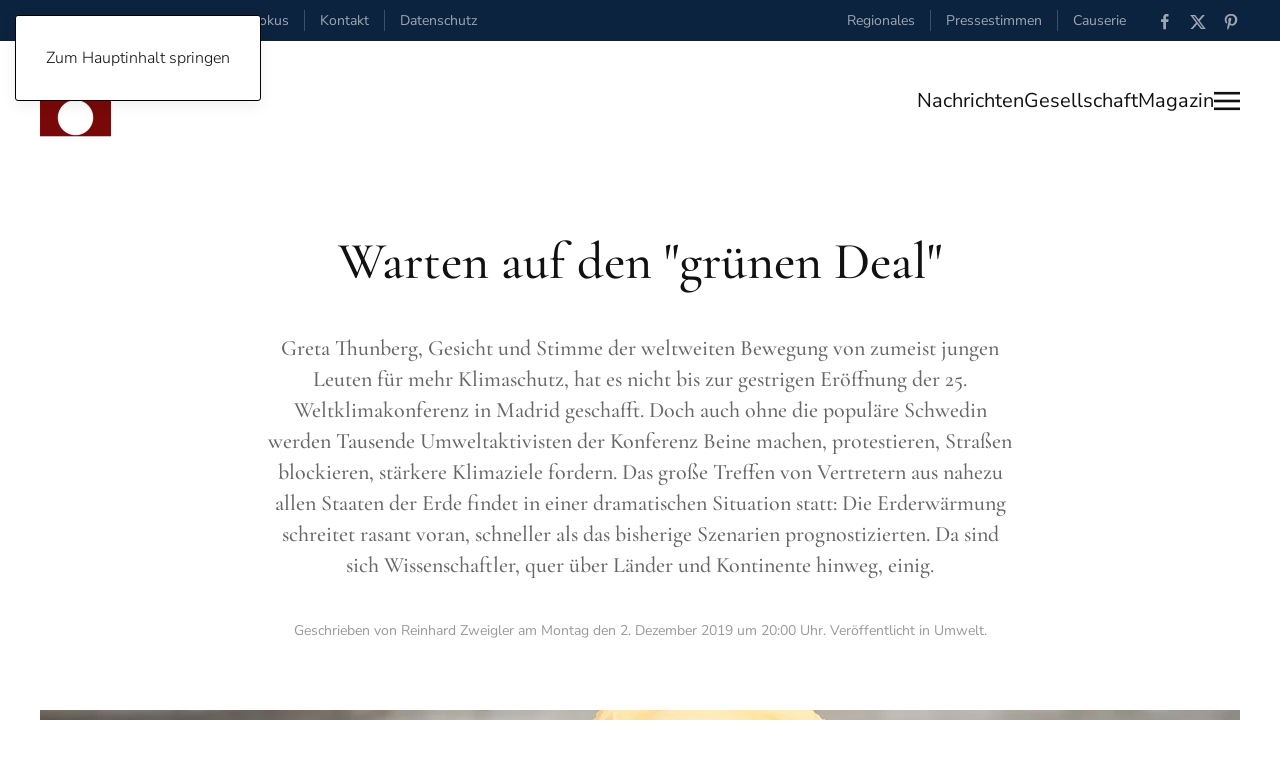

--- FILE ---
content_type: text/html; charset=utf-8
request_url: https://www.zeitfokus.de/nachrichten/umwelt/warten-auf-den-gruenen-deal-ursula-von-der-leyen-koennte-auf-dem-weltklimagipfel-in-madrid-einen-wichtigen-impuls-geben
body_size: 12085
content:
<!DOCTYPE html>
<html xmlns:og="https://ogp.me/ns#" 
xmlns:fb="https://www.facebook.com/2008/fbml" lang="de-de" dir="ltr">
    <head>
        <meta name="viewport" content="width=device-width, initial-scale=1">
        <link rel="icon" href="/images/Logo/favicon_zeitfokus_2019.2.jpg" sizes="any">
                <link rel="apple-touch-icon" href="/images/Logo/favicon_zeitfokus_2019.2.jpg">
        <meta charset="utf-8">
	<meta name="twitter:card" content="summary_large_image">
	<meta name="twitter:site" content="@zeitfokus">
	<meta name="twitter:creator" content="Zeitfokus">
	<meta name="twitter:title" content="Warten auf den &amp;quot;grünen Deal&amp;quot;">
	<meta name="twitter:image" content="https://www.zeitfokus.de/images/Berichte/2019/12/id007750.jpg">
	<meta name="twitter:description" content="Greta Thunberg, Gesicht und Stimme der weltweiten Bewegung von zumeist jungen Leuten für mehr Klimaschutz, hat es nicht bis zur gestrigen Eröffnung der 25. Weltklimakonferenz in Madrid geschafft. Doch auch ohne die populäre Schwedin werden Tausende Umweltaktivisten der Konferenz Beine machen, protestieren, Straßen blockieren, stärkere Klimaziele fordern. Das große Treffen von Vertretern aus nahezu allen Staaten der Erde findet in einer dramatischen Situation statt: Die Erderwärmung schreitet rasant voran, schneller als das bisherige Szenarien prognostizierten. Da sind sich Wissenschaftler, quer über Länder und Kontinente hinweg, einig.  ">
	<meta name="author" content="Reinhard Zweigler">
	<meta property="og:title" content="Warten auf den &amp;quot;grünen Deal&amp;quot;">
	<meta property="og:type" content="article">
	<meta property="og:image" content="https://www.zeitfokus.de/images/Berichte/2019/12/id007750.jpg">
	<meta property="og:url" content="https://www.zeitfokus.de/nachrichten/umwelt/warten-auf-den-gruenen-deal-ursula-von-der-leyen-koennte-auf-dem-weltklimagipfel-in-madrid-einen-wichtigen-impuls-geben">
	<meta property="og:site_name" content="Zeitfokus">
	<meta property="og:description" content="Greta Thunberg, Gesicht und Stimme der weltweiten Bewegung von zumeist jungen Leuten für mehr Klimaschutz, hat es nicht bis zur gestrigen Eröffnung der 25. Weltklimakonferenz in Madrid geschafft. Doch auch ohne die populäre Schwedin werden Tausende Umweltaktivisten der Konferenz Beine machen, protestieren, Straßen blockieren, stärkere Klimaziele fordern. Das große Treffen von Vertretern aus nahezu allen Staaten der Erde findet in einer dramatischen Situation statt: Die Erderwärmung schreitet rasant voran, schneller als das bisherige Szenarien prognostizierten. Da sind sich Wissenschaftler, quer über Länder und Kontinente hinweg, einig.  ">
	<meta property="fb:app_id" content="358606051514004">
	<meta name="description" content="Zeitfokus News, Nachrichten und aktuelle Meldungen aus allen Ressorts. Politik, Wirtschaft, Gesellschaft, Themen und Umwelt im Überblick.">
	<meta name="generator" content="Joomla! Pro Vx - Enterprise Level Web Content Management by Zeitfokus">
	<title>Zeitfokus – Warten auf den &quot;grünen Deal&quot;</title>
	<link href="https://www.zeitfokus.de/component/search/?layout=blog&amp;id=7750&amp;Itemid=1835&amp;catid=82&amp;format=opensearch" rel="search" title="Suchen Zeitfokus" type="application/opensearchdescription+xml">
<link href="/media/vendor/joomla-custom-elements/css/joomla-alert.min.css?0.4.1" rel="stylesheet">
	<link href="/media/system/css/joomla-fontawesome.min.css?4.5.21" rel="preload" as="style" onload="this.onload=null;this.rel='stylesheet'">
	<link href="/templates/yootheme/css/theme.44.css?1751958797" rel="stylesheet">
	<link href="/templates/yootheme/css/custom.css?4.5.21" rel="stylesheet">
<script type="application/json" class="joomla-script-options new">{"joomla.jtext":{"ERROR":"Fehler","MESSAGE":"Nachricht","NOTICE":"Hinweis","WARNING":"Warnung","JCLOSE":"Schließen","JOK":"OK","JOPEN":"Öffnen"},"system.paths":{"root":"","rootFull":"https:\/\/www.zeitfokus.de\/","base":"","baseFull":"https:\/\/www.zeitfokus.de\/"},"csrf.token":"eda5c20cf968698343e75bbe41fd2359"}</script>
	<script src="/media/system/js/core.min.js?2cb912"></script>
	<script src="/media/system/js/messages.min.js?9a4811" type="module"></script>
	<script src="/templates/yootheme/vendor/assets/uikit/dist/js/uikit.min.js?4.5.21"></script>
	<script src="/templates/yootheme/vendor/assets/uikit/dist/js/uikit-icons-paladin.min.js?4.5.21"></script>
	<script src="/templates/yootheme/js/theme.js?4.5.21"></script>
	<script type="application/ld+json">{"@context":"https://schema.org","@graph":[{"@type":"Organization","@id":"https://www.zeitfokus.de/#/schema/Organization/base","name":"Zeitfokus","url":"https://www.zeitfokus.de/"},{"@type":"WebSite","@id":"https://www.zeitfokus.de/#/schema/WebSite/base","url":"https://www.zeitfokus.de/","name":"Zeitfokus","publisher":{"@id":"https://www.zeitfokus.de/#/schema/Organization/base"}},{"@type":"WebPage","@id":"https://www.zeitfokus.de/#/schema/WebPage/base","url":"https://www.zeitfokus.de/nachrichten/umwelt/warten-auf-den-gruenen-deal-ursula-von-der-leyen-koennte-auf-dem-weltklimagipfel-in-madrid-einen-wichtigen-impuls-geben","name":"Zeitfokus – Warten auf den \"grünen Deal\"","description":"Zeitfokus News, Nachrichten und aktuelle Meldungen aus allen Ressorts. Politik, Wirtschaft, Gesellschaft, Themen und Umwelt im Überblick.","isPartOf":{"@id":"https://www.zeitfokus.de/#/schema/WebSite/base"},"about":{"@id":"https://www.zeitfokus.de/#/schema/Organization/base"},"inLanguage":"de-DE"},{"@type":"Article","@id":"https://www.zeitfokus.de/#/schema/com_content/article/7750","name":"Warten auf den \"grünen Deal\"","headline":"Warten auf den \"grünen Deal\"","inLanguage":"de-DE","author":{"@type":"Person","name":"Reinhard Zweigler"},"thumbnailUrl":"images/Berichte/2019/12/id007750.jpg","image":"images/Berichte/2019/12/id007750.jpg","articleSection":"Umwelt","dateCreated":"2019-12-02T19:00:32+00:00","isPartOf":{"@id":"https://www.zeitfokus.de/#/schema/WebPage/base"}}]}</script>
	<script>window.yootheme ||= {}; var $theme = yootheme.theme = {"i18n":{"close":{"label":"Schlie\u00dfen"},"totop":{"label":"Zur\u00fcck nach oben"},"marker":{"label":"\u00d6ffnen"},"navbarToggleIcon":{"label":"Men\u00fc \u00f6ffnen"},"paginationPrevious":{"label":"Vorherige Seite"},"paginationNext":{"label":"N\u00e4chste Seite"},"searchIcon":{"toggle":"Suche \u00f6ffnen","submit":"Suche ausf\u00fchren"},"slider":{"next":"N\u00e4chste Folie","previous":"Vorherige Folie","slideX":"Folie %s","slideLabel":"%s von %s"},"slideshow":{"next":"N\u00e4chste Folie","previous":"Vorherige Folie","slideX":"Folie %s","slideLabel":"%s von %s"},"lightboxPanel":{"next":"N\u00e4chste Folie","previous":"Vorherige Folie","slideLabel":"%s von %s","close":"Schlie\u00dfen"}}};</script>
	<script type="application/ld+json">{"@context":"https://schema.org","@type":"BreadcrumbList","itemListElement":[{"@type":"ListItem","position":1,"item":{"@type":"WebPage","@id":"index.php?Itemid=1553","name":"Startseite"}},{"@type":"ListItem","position":2,"item":{"@type":"WebPage","@id":"index.php?option=com_content&view=article&id=12887&Itemid=1554","name":"Nachrichten"}},{"@type":"ListItem","position":3,"item":{"@type":"WebPage","@id":"index.php?option=com_content&view=category&layout=blog&id=82&Itemid=1835","name":"Umwelt"}},{"@type":"ListItem","position":4,"item":{"name":"Warten auf den &quot;grünen Deal&quot;"}}],"@id":"https://www.zeitfokus.de/#/schema/BreadcrumbList/992"}</script>
	

    </head>
    <body class="">

        <div class="uk-hidden-visually uk-notification uk-notification-top-left uk-width-auto">
            <div class="uk-notification-message">
                <a href="#tm-main" class="uk-link-reset">Zum Hauptinhalt springen</a>
            </div>
        </div>

        
        
        <div class="tm-page">

                        


<header class="tm-header-mobile uk-hidden@m">


        <div uk-sticky show-on-up animation="uk-animation-slide-top" cls-active="uk-navbar-sticky" sel-target=".uk-navbar-container">
    
        <div class="uk-navbar-container">

            <div class="uk-container uk-container-expand">
                <nav class="uk-navbar" uk-navbar="{&quot;align&quot;:&quot;left&quot;,&quot;container&quot;:&quot;.tm-header-mobile &gt; [uk-sticky]&quot;,&quot;boundary&quot;:&quot;.tm-header-mobile .uk-navbar-container&quot;}">

                                        <div class="uk-navbar-left ">

                                                    <a href="https://www.zeitfokus.de/" aria-label="Zurück zur Startseite" class="uk-logo uk-navbar-item">
    <picture>
<source type="image/webp" srcset="/templates/yootheme/cache/0b/logo_zeitfokus_2024_header_200x340-0ba86790.webp 47w, /templates/yootheme/cache/06/logo_zeitfokus_2024_header_200x340-061cd330.webp 94w" sizes="(min-width: 47px) 47px">
<img alt="#zeitfokus." loading="eager" src="/templates/yootheme/cache/98/logo_zeitfokus_2024_header_200x340-98b80836.png" width="47" height="80">
</picture></a>
                        
                        
                        
                    </div>
                    
                    
                                        <div class="uk-navbar-right">

                                                    
                        
                                                    <a uk-toggle href="#tm-dialog-mobile" class="uk-navbar-toggle">

                <span class="uk-margin-small-right uk-text-middle">Menü</span>
        
        <div uk-navbar-toggle-icon></div>

        
    </a>
                        
                    </div>
                    
                </nav>
            </div>

        </div>

        </div>
    



        <div id="tm-dialog-mobile" uk-offcanvas="container: true; overlay: true" mode="slide" flip>
        <div class="uk-offcanvas-bar uk-flex uk-flex-column">

                        <button class="uk-offcanvas-close uk-close-large" type="button" uk-close uk-toggle="cls: uk-close-large; mode: media; media: @s"></button>
            
                        <div class="uk-margin-auto-bottom">
                
<div class="uk-grid uk-child-width-1-1" uk-grid>    <div>
<div class="uk-panel" id="module-tm-4">

    
    <a href="https://www.zeitfokus.de/" aria-label="Zurück zur Startseite" class="uk-logo">
    <picture>
<source type="image/webp" srcset="/templates/yootheme/cache/d1/logo-zeitfokus_2020.2_quantcast-d116038a.webp 552w, /templates/yootheme/cache/f0/logo-zeitfokus_2020.2_quantcast-f01f3ad2.webp 553w" sizes="(min-width: 553px) 553px">
<img alt="#zeitfokus." loading="eager" src="/templates/yootheme/cache/a7/logo-zeitfokus_2020.2_quantcast-a72f218a.png" width="553" height="184">
</picture></a>
</div>
</div>    <div>
<div class="uk-panel" id="module-menu-dialog-mobile">

    
    
<ul class="uk-nav uk-nav-default">
    
	<li class="item-2127"><a href="/inhalte">INHALTE / ARCHIV</a></li>
	<li class="item-2128 uk-nav-divider"></li>
	<li class="item-2129 uk-active uk-parent"><a href="/nachrichten">Nachrichten</a>
	<ul class="uk-nav-sub">

		<li class="item-2132"><a href="/nachrichten/welt">Welt</a></li>
		<li class="item-2133"><a href="/nachrichten/wirtschaft">Wirtschaft</a></li>
		<li class="item-2135"><a href="/nachrichten/politik">Politik</a></li>
		<li class="item-2134 uk-active"><a href="/nachrichten/umwelt">Umwelt</a></li>
		<li class="item-2136"><a href="/nachrichten/themen">Themen</a></li></ul></li>
	<li class="item-2130 uk-parent"><a href="/gesellschaft">Gesellschaft</a>
	<ul class="uk-nav-sub">

		<li class="item-2137"><a href="/gesellschaft/meinung">Meinung</a></li>
		<li class="item-2138"><a href="/gesellschaft/gesundheit">Gesundheit</a></li>
		<li class="item-2139"><a href="/gesellschaft/bildung">Bildung</a></li>
		<li class="item-2140"><a href="/gesellschaft/arbeit">Arbeit</a></li>
		<li class="item-2233"><a href="/gesellschaft/soziales">Soziales</a></li></ul></li>
	<li class="item-2131 uk-parent"><a href="/magazin">Magazin</a>
	<ul class="uk-nav-sub">

		<li class="item-2141"><a href="/magazin/medien">Medien</a></li>
		<li class="item-2231"><a href="/magazin/menschen">Menschen</a></li>
		<li class="item-2142"><a href="/magazin/wissenschaft">Wissenschaft</a></li>
		<li class="item-2143"><a href="/magazin/technik">Technik</a></li>
		<li class="item-2144"><a href="/magazin/lifestyle">Lifestyle</a></li>
		<li class="item-2145"><a href="/magazin/kultur">Kunst &amp; Kultur</a></li>
		<li class="item-2146"><a href="/magazin/filme">Filme</a></li></ul></li>
	<li class="item-2147 uk-parent"><a href="/regional">Regional</a>
	<ul class="uk-nav-sub">

		<li class="item-2148"><a href="/regional/regio-news">Regio-News</a></li></ul></li>
	<li class="item-2149 uk-parent"><a href="/causerie">Causerie</a>
	<ul class="uk-nav-sub">

		<li class="item-2150"><a href="/causerie/andersdenkend">Andersdenkend</a></li></ul></li>
	<li class="item-2151 uk-parent"><a href="/presse">Pressestimmen</a>
	<ul class="uk-nav-sub">

		<li class="item-2152"><a href="/presse/meldungen">Meldungen / Archiv</a></li></ul></li>
	<li class="item-2153 uk-nav-divider"></li>
	<li class="item-2154 uk-parent"><a href="/informationen/rechtliche/impressum">RECHTLICHES</a>
	<ul class="uk-nav-sub">

		<li class="item-2157"><a href="/informationen/rechtliche/impressum">Impressum</a></li>
		<li class="item-2158"><a href="/informationen/rechtliche/nutzungsbedingungen">Nutzungsbedingungen</a></li>
		<li class="item-2159"><a href="/informationen/rechtliche/datenschutz">Datenschutzerklärung</a></li></ul></li></ul>

</div>
</div>    <div>
<div class="uk-panel" id="module-tm-6">

    
    

    <form id="search-tm-6" action="/nachrichten/umwelt/warten-auf-den-gruenen-deal-ursula-von-der-leyen-koennte-auf-dem-weltklimagipfel-in-madrid-einen-wichtigen-impuls-geben" method="post" role="search" class="uk-search uk-search-default uk-width-1-1"><span uk-search-icon></span><input name="searchword" placeholder="Suche" minlength="3" aria-label="Suche" type="search" class="uk-search-input"><input type="hidden" name="task" value="search"><input type="hidden" name="option" value="com_search"><input type="hidden" name="Itemid" value="1835"></form>
    

</div>
</div>    <div>
<div class="uk-panel" id="module-tm-8">

    
    <ul class="uk-grid uk-flex-inline uk-flex-middle uk-flex-nowrap uk-grid-small">                    <li><a href="https://www.facebook.com/zeitfokus/" class="uk-preserve-width uk-icon-link" rel="noreferrer" target="_blank"><span uk-icon="icon: facebook;"></span></a></li>
                    <li><a href="https://twitter.com/zeitfokus" class="uk-preserve-width uk-icon-link" rel="noreferrer" target="_blank"><span uk-icon="icon: twitter;"></span></a></li>
                    <li><a href="https://www.pinterest.de/zeitfokus/" class="uk-preserve-width uk-icon-link" rel="noreferrer" target="_blank"><span uk-icon="icon: pinterest;"></span></a></li>
            </ul>
</div>
</div></div>
            </div>
            
            
        </div>
    </div>
    
    
    

</header>


<div class="tm-toolbar tm-toolbar-default uk-visible@m">
    <div class="uk-container uk-flex uk-flex-middle uk-container-expand">

                <div>
            <div class="uk-grid-medium uk-child-width-auto uk-flex-middle" uk-grid="margin: uk-margin-small-top">

                                <div>
<div class="uk-panel" id="module-995">

    
    
<div class="uk-margin-remove-last-child custom" ><script>
document.currentScript.insertAdjacentHTML('afterend', '<time datetime="' + new Date().toJSON() + '">' + new Intl.DateTimeFormat(document.documentElement.lang, {weekday: 'long'}).format() + '</time>');    
</script>,&nbsp;
<script>
document.currentScript.insertAdjacentHTML('afterend', '<time datetime="' + new Date().toJSON() + '">' + new Intl.DateTimeFormat(document.documentElement.lang, {day: 'numeric'}).format() + '</time>');    
</script>
<script>
document.currentScript.insertAdjacentHTML('afterend', '<time datetime="' + new Date().toJSON() + '">' + new Intl.DateTimeFormat(document.documentElement.lang, {month: 'long'}).format() + '</time>');    
</script>
<script>
document.currentScript.insertAdjacentHTML('afterend', '<time datetime="' + new Date().toJSON() + '">' + new Intl.DateTimeFormat(document.documentElement.lang, {year: 'numeric'}).format() + '</time>');    
</script></div>

</div>
</div><div>
<div class="uk-panel" id="module-1021">

    
    
<ul class="uk-subnav uk-subnav-divider" uk-dropnav="{&quot;boundary&quot;:&quot;false&quot;,&quot;container&quot;:&quot;body&quot;}">
    
	<li class="item-2160"><a href="/">Zeitfokus</a></li>
	<li class="item-1872"><a href="/informationen/kontakt">Kontakt</a></li>
	<li class="item-1830"><a href="/informationen/rechtliche/datenschutz">Datenschutz</a></li></ul>

</div>
</div>
                
                
            </div>
        </div>
        
                <div class="uk-margin-auto-left">
            <div class="uk-grid-medium uk-child-width-auto uk-flex-middle" uk-grid="margin: uk-margin-small-top">
                <div>
<div class="uk-panel" id="module-993">

    
    
<ul class="uk-subnav uk-subnav-divider" uk-dropnav="{&quot;boundary&quot;:&quot;false&quot;,&quot;container&quot;:&quot;body&quot;}">
    
	<li class="item-2099"><a href="/regional">Regionales</a></li>
	<li class="item-2098"><a href="/presse">Pressestimmen</a></li>
	<li class="item-2105"><a href="/causerie">Causerie</a></li></ul>

</div>
</div><div>
<div class="uk-panel" id="module-tm-7">

    
    <ul class="uk-grid uk-flex-inline uk-flex-middle uk-flex-nowrap uk-grid-small">                    <li><a href="https://www.facebook.com/zeitfokus/" class="uk-preserve-width uk-icon-link" rel="noreferrer" target="_blank"><span uk-icon="icon: facebook; width: 18; height: 18;"></span></a></li>
                    <li><a href="https://twitter.com/zeitfokus" class="uk-preserve-width uk-icon-link" rel="noreferrer" target="_blank"><span uk-icon="icon: twitter; width: 18; height: 18;"></span></a></li>
                    <li><a href="https://www.pinterest.de/zeitfokus/" class="uk-preserve-width uk-icon-link" rel="noreferrer" target="_blank"><span uk-icon="icon: pinterest; width: 18; height: 18;"></span></a></li>
            </ul>
</div>
</div>
            </div>
        </div>
        
    </div>
</div>

<header class="tm-header uk-visible@m">



        <div uk-sticky media="@m" show-on-up animation="uk-animation-slide-top" cls-active="uk-navbar-sticky" sel-target=".uk-navbar-container">
    
        <div class="uk-navbar-container uk-navbar-primary">

            <div class="uk-container uk-container-xlarge">
                <nav class="uk-navbar" uk-navbar="{&quot;align&quot;:&quot;left&quot;,&quot;container&quot;:&quot;.tm-header &gt; [uk-sticky]&quot;,&quot;boundary&quot;:&quot;.tm-header .uk-navbar-container&quot;}">

                                        <div class="uk-navbar-left ">

                                                    <a href="https://www.zeitfokus.de/" aria-label="Zurück zur Startseite" class="uk-logo uk-navbar-item">
    <picture>
<source type="image/webp" srcset="/templates/yootheme/cache/24/logo_zeitfokus_2024_header_200x340-240c0303.webp 71w, /templates/yootheme/cache/46/logo_zeitfokus_2024_header_200x340-46a22d4c.webp 142w" sizes="(min-width: 71px) 71px">
<img alt="#zeitfokus." loading="eager" src="/templates/yootheme/cache/1b/logo_zeitfokus_2024_header_200x340-1b2a15b1.png" width="71" height="120">
</picture></a>
                        
                        
                        
                    </div>
                    
                    
                                        <div class="uk-navbar-right">

                                                    
                        
                                                    
<ul class="uk-navbar-nav" id="module-997">
    
	<li class="item-2070"><a href="/nachrichten">Nachrichten</a></li>
	<li class="item-2071"><a href="/gesellschaft">Gesellschaft</a></li>
	<li class="item-2072"><a href="/magazin">Magazin</a></li></ul>
<a uk-toggle href="#tm-dialog" class="uk-navbar-toggle">

        
        <div uk-navbar-toggle-icon></div>

        
    </a>
                        
                    </div>
                    
                </nav>
            </div>

        </div>

        </div>
    






        <div id="tm-dialog" uk-offcanvas="container: true" mode="slide" flip>
        <div class="uk-offcanvas-bar uk-flex uk-flex-column">

            <button class="uk-offcanvas-close uk-close-large" type="button" uk-close uk-toggle="cls: uk-close-large; mode: media; media: @s"></button>

                        <div class="uk-margin-auto-bottom tm-height-expand">
                
<div class="uk-grid uk-child-width-1-1" uk-grid>    <div>
<div class="uk-panel" id="module-tm-5">

    
    

    <form id="search-tm-5" action="/nachrichten/umwelt/warten-auf-den-gruenen-deal-ursula-von-der-leyen-koennte-auf-dem-weltklimagipfel-in-madrid-einen-wichtigen-impuls-geben" method="post" role="search" class="uk-search uk-search-default uk-width-1-1"><span uk-search-icon></span><input name="searchword" placeholder="Suche" minlength="3" aria-label="Suche" type="search" class="uk-search-input"><input type="hidden" name="task" value="search"><input type="hidden" name="option" value="com_search"><input type="hidden" name="Itemid" value="1835"></form>
    

</div>
</div>    <div>
<div class="uk-panel" id="module-tm-3">

    
    <a href="https://www.zeitfokus.de/" aria-label="Zurück zur Startseite" class="uk-logo">
    <picture>
<source type="image/webp" srcset="/templates/yootheme/cache/d1/logo-zeitfokus_2020.2_quantcast-d116038a.webp 552w, /templates/yootheme/cache/f0/logo-zeitfokus_2020.2_quantcast-f01f3ad2.webp 553w" sizes="(min-width: 553px) 553px">
<img alt="#zeitfokus." loading="eager" src="/templates/yootheme/cache/a7/logo-zeitfokus_2020.2_quantcast-a72f218a.png" width="553" height="184">
</picture></a>
</div>
</div>    <div>
<div class="uk-panel" id="module-1020">

    
    
<ul class="uk-nav uk-nav-default">
    
	<li class="item-2127"><a href="/inhalte">INHALTE / ARCHIV</a></li>
	<li class="item-2128 uk-nav-divider"></li>
	<li class="item-2129 uk-active uk-parent"><a href="/nachrichten">Nachrichten</a>
	<ul class="uk-nav-sub">

		<li class="item-2132"><a href="/nachrichten/welt">Welt</a></li>
		<li class="item-2133"><a href="/nachrichten/wirtschaft">Wirtschaft</a></li>
		<li class="item-2135"><a href="/nachrichten/politik">Politik</a></li>
		<li class="item-2134 uk-active"><a href="/nachrichten/umwelt">Umwelt</a></li>
		<li class="item-2136"><a href="/nachrichten/themen">Themen</a></li></ul></li>
	<li class="item-2130 uk-parent"><a href="/gesellschaft">Gesellschaft</a>
	<ul class="uk-nav-sub">

		<li class="item-2137"><a href="/gesellschaft/meinung">Meinung</a></li>
		<li class="item-2138"><a href="/gesellschaft/gesundheit">Gesundheit</a></li>
		<li class="item-2139"><a href="/gesellschaft/bildung">Bildung</a></li>
		<li class="item-2140"><a href="/gesellschaft/arbeit">Arbeit</a></li>
		<li class="item-2233"><a href="/gesellschaft/soziales">Soziales</a></li></ul></li>
	<li class="item-2131 uk-parent"><a href="/magazin">Magazin</a>
	<ul class="uk-nav-sub">

		<li class="item-2141"><a href="/magazin/medien">Medien</a></li>
		<li class="item-2231"><a href="/magazin/menschen">Menschen</a></li>
		<li class="item-2142"><a href="/magazin/wissenschaft">Wissenschaft</a></li>
		<li class="item-2143"><a href="/magazin/technik">Technik</a></li>
		<li class="item-2144"><a href="/magazin/lifestyle">Lifestyle</a></li>
		<li class="item-2145"><a href="/magazin/kultur">Kunst &amp; Kultur</a></li>
		<li class="item-2146"><a href="/magazin/filme">Filme</a></li></ul></li>
	<li class="item-2147 uk-parent"><a href="/regional">Regional</a>
	<ul class="uk-nav-sub">

		<li class="item-2148"><a href="/regional/regio-news">Regio-News</a></li></ul></li>
	<li class="item-2149 uk-parent"><a href="/causerie">Causerie</a>
	<ul class="uk-nav-sub">

		<li class="item-2150"><a href="/causerie/andersdenkend">Andersdenkend</a></li></ul></li>
	<li class="item-2151 uk-parent"><a href="/presse">Pressestimmen</a>
	<ul class="uk-nav-sub">

		<li class="item-2152"><a href="/presse/meldungen">Meldungen / Archiv</a></li></ul></li>
	<li class="item-2153 uk-nav-divider"></li>
	<li class="item-2154 uk-parent"><a href="/informationen/rechtliche/impressum">RECHTLICHES</a>
	<ul class="uk-nav-sub">

		<li class="item-2157"><a href="/informationen/rechtliche/impressum">Impressum</a></li>
		<li class="item-2158"><a href="/informationen/rechtliche/nutzungsbedingungen">Nutzungsbedingungen</a></li>
		<li class="item-2159"><a href="/informationen/rechtliche/datenschutz">Datenschutzerklärung</a></li></ul></li></ul>

</div>
</div></div>
            </div>
            
            
        </div>
    </div>
    
    
    


</header>

            
            

            <main id="tm-main" >

                
                <div id="system-message-container" aria-live="polite"></div>

                <!-- Builder #template-ygOHcCzU --><style class="uk-margin-remove-adjacent">#template-ygOHcCzU\#0 .el-link{color: #aaaaaa;}</style>
<div class="uk-section-default uk-section uk-padding-remove-bottom">
    
        
        
        
            
                                <div class="uk-container">                
                    <div class="uk-grid-margin uk-container uk-container-xsmall"><div class="uk-grid tm-grid-expand uk-child-width-1-1">
<div class="uk-width-1-1@m">
    
        
            
            
            
                
                    
<h1 class="uk-heading-small uk-margin-small uk-text-center">        Warten auf den "grünen Deal"    </h1><div class="uk-panel uk-text-lead uk-margin-medium uk-text-center"><p>Greta Thunberg, Gesicht und Stimme der weltweiten Bewegung von zumeist jungen Leuten für mehr Klimaschutz, hat es nicht bis zur gestrigen Eröffnung der 25. Weltklimakonferenz in Madrid geschafft. Doch auch ohne die populäre Schwedin werden Tausende Umweltaktivisten der Konferenz Beine machen, protestieren, Straßen blockieren, stärkere Klimaziele fordern. Das große Treffen von Vertretern aus nahezu allen Staaten der Erde findet in einer dramatischen Situation statt: Die Erderwärmung schreitet rasant voran, schneller als das bisherige Szenarien prognostizierten. Da sind sich Wissenschaftler, quer über Länder und Kontinente hinweg, einig. </p></div><div class="uk-panel uk-text-meta uk-margin uk-text-center"><span class="uk-link-text">Geschrieben von Reinhard Zweigler am <time datetime="2019-12-02T20:00:32+01:00">Montag den 2. Dezember 2019 um 20:00 Uhr</time>. Veröffentlicht in <a href="/nachrichten/umwelt" >Umwelt</a>.</span></div>
                
            
        
    
</div></div></div><div class="uk-grid tm-grid-expand uk-child-width-1-1 uk-margin-large">
<div class="uk-width-1-1@m">
    
        
            
            
            
                
                    
<div class="uk-margin-small">
        <picture>
<source type="image/webp" srcset="/templates/yootheme/cache/b6/id007750-b6a338ad.webp 768w, /templates/yootheme/cache/67/id007750-67ada1c7.webp 1024w, /templates/yootheme/cache/32/id007750-32bfc577.webp 1200w, /templates/yootheme/cache/54/id007750-5491b5e9.webp 1280w" sizes="(min-width: 1200px) 1200px">
<img src="/templates/yootheme/cache/f2/id007750-f256555a.jpeg" width="1200" height="595" class="el-image" alt="Greta Thunberg" loading="lazy">
</picture>    
    
</div><div class="uk-panel uk-text-meta">Greta Thunberg</div><div class="uk-panel uk-text-meta">Foto: Anders Hellberg / CC BY-SA 4.0 (via Wikimedia Commons)</div>
                
            
        
    
</div></div><div class="uk-grid-margin uk-container uk-container-xsmall"><div class="uk-grid tm-grid-expand uk-child-width-1-1">
<div class="uk-width-1-1@m">
    
        
            
            
            
                
                    <div class="uk-panel uk-text-large uk-dropcap uk-margin"><p>Greta Thunberg, Gesicht und Stimme der weltweiten Bewegung von zumeist jungen Leuten für mehr Klimaschutz, hat es nicht bis zur gestrigen Eröffnung der 25. Weltklimakonferenz in Madrid geschafft. Doch auch ohne die populäre Schwedin werden Tausende Umweltaktivisten der Konferenz Beine machen, protestieren, Straßen blockieren, stärkere Klimaziele fordern. Das große Treffen von Vertretern aus nahezu allen Staaten der Erde findet in einer dramatischen Situation statt: Die Erderwärmung schreitet rasant voran, schneller als das bisherige Szenarien prognostizierten. Da sind sich Wissenschaftler, quer über Länder und Kontinente hinweg, einig. </p>
 
<p>Auf der anderen Seite nehmen sich die Maßnahmen der meisten Länder viel zu kleinkariert aus. Auf diesem ambitionslosen Pfad jedenfalls wird das Ziel nicht zu erreichen, der Temperaturanstieg auf die Marke von 1,5 bis zwei Grad zu begrenzen. Darauf hatte sich die Weltgemeinschaft vor vier Jahren in Paris geeinigt. Die Horrorszenarien von noch mehr klimabedingten Veränderungen, extremen Dürren, Überschwemmungen, einem steigenden Meerespegel und Millionen Klimaflüchtlingen nehmen Gestalt an. Die Vorboten haben uns längst erreicht. Gleichwohl gibt es für Madrid Hoffnungen. Zwar trabt der einstige Klima-Vorreiter Deutschland hinterher, doch mit einem Paukenschlag könnte die EU dem müden Prozess zur Rettung des Weltklimas neuen Schwung verleihen. Insofern setzen viele auf den Auftritt der neuen Brüsseler Kommissionspräsidentin Ursula von der Leyen. Sie ist schließlich mit dem Versprechen eines "grünen Deals" angetreten. Ihre Kommission will wesentlich mehr für den Klimaschutz tun. Nun muss die Christdemokratin liefern, etwa indem sie ehrgeizigere EU-Klimaschutzpläne, eventuell eine europaweite CO2-Grenzsteuer, vorlegt und die notwendigen Maßnahmen gegen die Erderwärmung dazu gleich mit. 
  <br /><br />
  Man wird doch mal träumen dürfen. Es geht um nicht weniger als um die Frage, wie die Menschheit weiter auf unserem blauen Planeten wird leben können. Aber freilich ist es auch innerhalb der EU ein verdammt mühsames Geschäft, eine halbwegs ambitionierte Klimapolitik hinzubekommen. Polen und auch Tschechien setzen weiter hartnäckig auf das Verfeuern der eigenen Kohle. Auch für andere Osteuropäer rangieren verbindliche CO2-Minderungsziele weit unten auf der politischen Agenda. Erst einmal müsse man wirtschaftlich vorankommen. Frankreich wiederum verweist auf seine Kernkraft und glaubt, damit klimapolitisch aus dem Schneider zu sein. Das ungelöste Problem der Endlagerung lässt Paris geflissentlich außen vor. 
  <br /><br />
  Auch Spanien, das als Veranstalter der Klimakonferenz kurzfristig für das von Protesten geschüttelte Chile einsprang, ist kein klimapolitischer Musterschüler. Im Gegenteil. Von der Leyen muss eindringlich dafür werben, dass möglichst viele Staaten ihre nationalen Klimaschutzbeiträge bis zum nächsten Klimatreffen 2020 in Glasgow kräftig erhöhen. Sie schätzte die Kosten für den Schutz des Klimas schon mal auf die gigantische Summe von einer Billion Euro. Das Problem ist, je länger wir warten, desto schwieriger und teurer wird es, die Erwärmung auch nur halbwegs zu begrenzen. Und selbst wenn die EU-Staaten nur einen vergleichsweise geringen Anteil am weltweiten Ausstoß von Treibhausgasen haben - Spitzenreiter sind weiterhin die USA und China - kommt es doch sehr darauf an, ob und wie die hoch technisierten Volkswirtschaften auf dem alten Kontinent vorangehen. 
  <br /><br />
  Deutschland ist noch Exportweltmeister bei Umwelttechnologien, aber andere Nationen holen kräftig auf. Klimaschutz ist nicht nur eine gigantische Herausforderung, sondern auch eine riesige Chance. In Madrid braucht es mehr als endloses Palaver und wohlfeile Absichtserklärungen.
</p>
<br /><br />
<div class="block_legals_version">
  Quelle: ots/Mittelbayerische Zeitung
</div>

<!-- Linkhelp
<strong></strong>
<span class="zf-external-link">Zu <a href="/" target="_blank" title="öffnet Link zu externen Inhalt"><i class="fas fa-external-link-alt"></i>externen Inhalt</a> bei Quelle.</span>
<div class="panel panel-default">
<div class="panel-heading">Panel heading</div>
<div class="panel-body">Panel content</div>
</div>
--></div>
                
            
        
    
</div></div></div>
                                </div>                
            
        
    
</div>
<div class="uk-section-default uk-section">
    
        
        
        
            
                                <div class="uk-container uk-container-xlarge">                
                    <div class="uk-grid tm-grid-expand uk-child-width-1-1 uk-grid-margin">
<div class="uk-width-1-1@m">
    
        
            
            
            
                
                    <hr>
<h2 class="uk-h6 uk-margin-small">        <a class="el-link uk-link-reset" href="/nachrichten/umwelt">Mehr Beiträge aus dem Bereich: Umwelt</a>    </h2>
                
            
        
    
</div></div><div class="uk-grid tm-grid-expand uk-child-width-1-1 uk-grid-margin">
<div class="uk-width-1-1">
    
        
            
            
            
                
                    
<div class="uk-margin">
    
        <div class="uk-grid uk-child-width-1-1 uk-child-width-1-4@m uk-grid-column-small uk-grid-divider uk-grid-match" uk-grid>                <div>
<div class="el-item uk-flex uk-flex-column">
        <a class="uk-flex-1 uk-panel uk-margin-remove-first-child uk-link-toggle" href="/nachrichten/umwelt/industrie-will-sich-vor-kosten-fuer-abwasserreinigung-druecken-240415">    
        
            
                
            
            
                                

    
                <picture>
<source type="image/webp" srcset="/templates/yootheme/cache/cd/id.016353-cdfee9d3.webp 768w, /templates/yootheme/cache/6d/id.016353-6d8519c8.webp 1024w, /templates/yootheme/cache/9c/id.016353-9c59898b.webp 1366w, /templates/yootheme/cache/0a/id.016353-0a6d5ee0.webp 1540w" sizes="(min-width: 1540px) 1540px">
<img src="/templates/yootheme/cache/a9/id.016353-a9187e0a.jpeg" width="1540" height="765" alt="Die Einführung einer erweiterten Herstellerverantwortung im Bereich von Pharma- und Kosmetikprodukten ist überfällig und setzt die richtigen Anreize, um zukünftig schädliche Stoffe zu vermeiden und vermehrt in alternative und weniger gewässerbelastende Produkte zu investieren." loading="lazy" class="el-image">
</picture>        
        
    
                
                
                    

                <div class="el-meta uk-h6 uk-text-primary uk-margin-small-top uk-margin-remove-bottom">Stadtwerke</div>        
                <div class="el-title uk-h3 uk-margin-remove-top uk-margin-remove-bottom">                        Industrie will sich vor Kosten für Abwasserreinigung drücken                    </div>        
        
    
        
        
                <div class="el-content uk-panel uk-text-meta uk-margin-small-top">15. Apr. 2025  | Redaktion</div>        
        
        

                
                
            
        
        </a>    
</div></div>
                <div>
<div class="el-item uk-flex uk-flex-column">
        <a class="uk-flex-1 uk-panel uk-margin-remove-first-child uk-link-toggle" href="/nachrichten/umwelt/naturschutz-ein-bisschen-frieden-mit-der-natur-250228">    
        
            
                
            
            
                                

    
                <picture>
<source type="image/webp" srcset="/templates/yootheme/cache/fc/id.016034-fc903fcb.webp 768w, /templates/yootheme/cache/d2/id.016034-d2ea7d04.webp 1024w, /templates/yootheme/cache/23/id.016034-2336ed47.webp 1366w, /templates/yootheme/cache/d7/id.016034-d7416dfb.webp 1540w" sizes="(min-width: 1540px) 1540px">
<img src="/templates/yootheme/cache/3f/id.016034-3f3bcc07.jpeg" width="1540" height="765" alt="Nun wird die Zeit knapp. Der Plan, die Naturschutz-Mittel global bis 2030 jährlich auf 200 Milliarden US-Dollar anwachsen zu lassen ist das eine, die konkrete Suche nach den neuen Geldern das andere." loading="lazy" class="el-image">
</picture>        
        
    
                
                
                    

                <div class="el-meta uk-h6 uk-text-primary uk-margin-small-top uk-margin-remove-bottom">Naturschutz</div>        
                <div class="el-title uk-h3 uk-margin-remove-top uk-margin-remove-bottom">                        Ein bisschen Frieden mit der Natur                    </div>        
        
    
        
        
                <div class="el-content uk-panel uk-text-meta uk-margin-small-top">28. Feb. 2025  | Redaktion</div>        
        
        

                
                
            
        
        </a>    
</div></div>
                <div>
<div class="el-item uk-flex uk-flex-column">
        <a class="uk-flex-1 uk-panel uk-margin-remove-first-child uk-link-toggle" href="/nachrichten/umwelt/klimaziele-was-war-noch-mal-artenschutz-250220">    
        
            
                
            
            
                                

    
                <picture>
<source type="image/webp" srcset="/templates/yootheme/cache/4c/id.015968-4cd4b145.webp 768w, /templates/yootheme/cache/1e/id.015968-1e54c55e.webp 1024w, /templates/yootheme/cache/ef/id.015968-ef88551d.webp 1366w, /templates/yootheme/cache/3b/id.015968-3b5d320a.webp 1540w" sizes="(min-width: 1540px) 1540px">
<img src="/templates/yootheme/cache/16/id.015968-163cc914.jpeg" width="1540" height="765" alt="In Sachen Artenschutz ist die EU gerade mal bei ersten Ansätzen, und selbst die geraten ins Stocken. Dabei drohen dort ebenfalls gewaltige Schäden." loading="lazy" class="el-image">
</picture>        
        
    
                
                
                    

                <div class="el-meta uk-h6 uk-text-primary uk-margin-small-top uk-margin-remove-bottom">Klimaziele</div>        
                <div class="el-title uk-h3 uk-margin-remove-top uk-margin-remove-bottom">                        Was war noch mal Artenschutz?                    </div>        
        
    
        
        
                <div class="el-content uk-panel uk-text-meta uk-margin-small-top">20. Feb. 2025  | Redaktion</div>        
        
        

                
                
            
        
        </a>    
</div></div>
                <div>
<div class="el-item uk-flex uk-flex-column">
        <a class="uk-flex-1 uk-panel uk-margin-remove-first-child uk-link-toggle" href="/nachrichten/umwelt/donald-trump-bye-bye-klimaschutz-241110">    
        
            
                
            
            
                                

    
                <picture>
<source type="image/webp" srcset="/templates/yootheme/cache/0c/id.015182-0c674859.webp 768w, /templates/yootheme/cache/c6/id.015182-c6ebc2ef.webp 1024w, /templates/yootheme/cache/37/id.015182-373752ac.webp 1366w, /templates/yootheme/cache/5d/id.015182-5d811075.webp 1540w" sizes="(min-width: 1540px) 1540px">
<img src="/templates/yootheme/cache/04/id.015182-046cd330.jpeg" width="1540" height="765" alt="&quot;Drill, Baby, Drill&quot; ist sein Schlachtruf. Was so viel bedeutet wie: Obwohl die USA bereits heute täglich mehr Öl und Gas aus der Erde holen als Saudi-Arabien, soll durch noch mehr Bohrlizenzen auch in Naturschutzgebieten noch mehr flüssiges Gold gewonnen werden. Durch die Ausweitung der Fördermengen will Trump an der Zapfsäule punkten." loading="lazy" class="el-image">
</picture>        
        
    
                
                
                    

                <div class="el-meta uk-h6 uk-text-primary uk-margin-small-top uk-margin-remove-bottom">Trump</div>        
                <div class="el-title uk-h3 uk-margin-remove-top uk-margin-remove-bottom">                        Bye-bye, Klimaschutz                    </div>        
        
    
        
        
                <div class="el-content uk-panel uk-text-meta uk-margin-small-top">10. Nov. 2024  | Dirk Hautkapp</div>        
        
        

                
                
            
        
        </a>    
</div></div>
                </div>
    
</div>
                
            
        
    
</div></div>
                                </div>                
            
        
    
</div>

                
            </main>

            

                        <footer>
                <!-- Builder #footer -->
<div class="uk-section-secondary uk-section uk-section-small">
    
        
        
        
            
                                <div class="uk-container uk-container-xlarge">                
                    <div class="uk-grid tm-grid-expand uk-margin-remove-vertical" uk-grid>
<div class="uk-width-1-1">
    
        
            
            
            
                
                    
<div class="uk-panel uk-margin-remove-vertical">
    
    

<nav class="uk-margin-medium-bottom" aria-label="Navigationspfad">
    <ul class="uk-breadcrumb">
    
            <li>            <a href="/"><span>Startseite</span></a>
            </li>    
            <li>            <a href="/nachrichten"><span>Nachrichten</span></a>
            </li>    
            <li>            <a href="/nachrichten/umwelt"><span>Umwelt</span></a>
            </li>    
            <li>            <span aria-current="page">Warten auf den &quot;grünen Deal&quot;</span>            </li>    
    </ul>
</nav>

</div>
                
            
        
    
</div>
<div class="uk-width-1-1 uk-visible@s">
    
        
            
            
            
                
                    
<div class="uk-position-relative uk-margin uk-text-right uk-visible@s" style="right: 30px;"><a href="#" uk-totop uk-scroll></a></div>
                
            
        
    
</div></div><div class="uk-grid tm-grid-expand uk-child-width-1-1 uk-grid-margin uk-margin-remove-top">
<div class="uk-width-1-1">
    
        
            
            
            
                
                    <hr class="uk-margin-remove-vertical">
                
            
        
    
</div></div><div class="uk-grid tm-grid-expand uk-margin-medium" uk-grid>
<div class="uk-grid-item-match uk-flex-middle uk-width-1-1">
    
        
            
            
                        <div class="uk-panel uk-width-1-1">            
                
                    
<div class="uk-margin uk-text-left uk-visible@s">
    <ul class="uk-margin-remove-bottom uk-subnav  uk-subnav-divider uk-flex-left" uk-margin>        <li class="el-item ">
    <a class="el-link" href="/">Startseite</a></li>
        <li class="el-item ">
    <a class="el-link" href="/informationen/rechtliche/impressum">Impressum</a></li>
        <li class="el-item ">
    <a class="el-link" href="/informationen/rechtliche/datenschutz">Datenschutz</a></li>
        <li class="el-item ">
    <a class="el-link" href="/informationen/rechtliche/nutzungsbedingungen">Nutzung</a></li>
        <li class="el-item ">
    <a class="el-link" href="/informationen/kontakt">Kontakt</a></li>
        <li class="el-item ">
    <a class="el-link" href="/inhalte">Archiv</a></li>
        </ul>
</div>
<div class="uk-margin uk-text-center uk-hidden@s">
    <ul class="uk-margin-remove-bottom uk-subnav  uk-subnav-divider uk-flex-center" uk-margin>        <li class="el-item ">
    <a class="el-link" href="/">Startseite</a></li>
        <li class="el-item ">
    <a class="el-link" href="/informationen/rechtliche/impressum">Impressum</a></li>
        <li class="el-item ">
    <a class="el-link" href="/informationen/rechtliche/datenschutz">Datenschutz</a></li>
        <li class="el-item ">
    <a class="el-link" href="/informationen/rechtliche/nutzungsbedingungen">Nutzung</a></li>
        <li class="el-item ">
    <a class="el-link" href="/informationen/kontakt">Kontakt</a></li>
        <li class="el-item ">
    <a class="el-link" href="/inhalte">Archiv</a></li>
        </ul>
</div>
                
                        </div>            
        
    
</div>
<div class="uk-grid-item-match uk-flex-middle uk-width-1-1">
    
        
            
            
                        <div class="uk-panel uk-width-1-1">            
                
                    
                
                        </div>            
        
    
</div></div><div class="uk-grid tm-grid-expand uk-grid-margin" uk-grid>
<div class="uk-width-2-3@m">
    
        
            
            
            
                
                    
<div class="uk-panel uk-text-small">
    
    <div class="mod-footer">
	<div class="footer1">Copyright © 2010-2026 Zeitfokus. Alle Rechte vorbehalten.</div>
</div>

</div>
<div class="uk-panel uk-text-small">
    
    <div class="stats-module">
	<span class="stats-title">Unsere</span>
	<span class="stats-data">357</span>
	<span class="stats-title">Autoren und Partner haben für uns</span>
	<span class="stats-data">16224</span>
	<span class="stats-title">Beiträgen produziert. <br />Seit 2010 sind unsere Beiträge</span>
	<span class="stats-data">303453968</span>
<span> mal aufgerufen worden.</span>
</div>


</div>
<div class="uk-panel uk-text-small">
    
    
<div class="mod-whosonline">
							<p>Aktuell besuchen 15738&#160;Gäste unserer Webseite und ein Redakteur ist online.</p>
	
	</div>

</div>
                
            
        
    
</div>
<div class="uk-width-1-3@m">
    
        
            
            
            
                
                    
<div class="uk-margin uk-text-right uk-visible@s">
        <a class="el-link" href="/"><picture>
<source type="image/webp" srcset="/templates/yootheme/cache/97/logo-zeitfokus_2020.2_bottom-97deba53.webp 240w, /templates/yootheme/cache/17/logo-zeitfokus_2020.2_bottom-17dd92d5.webp 480w" sizes="(min-width: 240px) 240px">
<img src="/templates/yootheme/cache/6e/logo-zeitfokus_2020.2_bottom-6e8ce827.png" width="240" height="80" class="el-image" alt="#zeitfokus." loading="lazy">
</picture></a>    
    
</div>
<div class="uk-margin uk-text-center uk-hidden@s">
        <a class="el-link" href="/"><picture>
<source type="image/webp" srcset="/templates/yootheme/cache/97/logo-zeitfokus_2020.2_bottom-97deba53.webp 240w, /templates/yootheme/cache/17/logo-zeitfokus_2020.2_bottom-17dd92d5.webp 480w" sizes="(min-width: 240px) 240px">
<img src="/templates/yootheme/cache/6e/logo-zeitfokus_2020.2_bottom-6e8ce827.png" width="240" height="80" class="el-image" alt="#zeitfokus." loading="lazy">
</picture></a>    
    
</div>
<div class="uk-position-relative uk-margin uk-text-center uk-hidden@s"><a href="#" uk-totop uk-scroll></a></div>
                
            
        
    
</div></div>
                                </div>                
            
        
    
</div>            </footer>
            
        </div>

        
        

    <script type="text/javascript" async=true>
(function() {
  var host = window.location.hostname;
  var element = document.createElement('script');
  var firstScript = document.getElementsByTagName('script')[0];
  var url = 'https://cmp.inmobi.com'
    .concat('/choice/', '2ZpffmKxJQzFZ', '/', host, '/choice.js?tag_version=V3');
  var uspTries = 0;
  var uspTriesLimit = 3;
  element.async = true;
  element.type = 'text/javascript';
  element.src = url;

  firstScript.parentNode.insertBefore(element, firstScript);

  function makeStub() {
    var TCF_LOCATOR_NAME = '__tcfapiLocator';
    var queue = [];
    var win = window;
    var cmpFrame;

    function addFrame() {
      var doc = win.document;
      var otherCMP = !!(win.frames[TCF_LOCATOR_NAME]);

      if (!otherCMP) {
        if (doc.body) {
          var iframe = doc.createElement('iframe');

          iframe.style.cssText = 'display:none';
          iframe.name = TCF_LOCATOR_NAME;
          doc.body.appendChild(iframe);
        } else {
          setTimeout(addFrame, 5);
        }
      }
      return !otherCMP;
    }

    function tcfAPIHandler() {
      var gdprApplies;
      var args = arguments;

      if (!args.length) {
        return queue;
      } else if (args[0] === 'setGdprApplies') {
        if (
          args.length > 3 &&
          args[2] === 2 &&
          typeof args[3] === 'boolean'
        ) {
          gdprApplies = args[3];
          if (typeof args[2] === 'function') {
            args[2]('set', true);
          }
        }
      } else if (args[0] === 'ping') {
        var retr = {
          gdprApplies: gdprApplies,
          cmpLoaded: false,
          cmpStatus: 'stub'
        };

        if (typeof args[2] === 'function') {
          args[2](retr);
        }
      } else {
        if(args[0] === 'init' && typeof args[3] === 'object') {
          args[3] = Object.assign(args[3], { tag_version: 'V3' });
        }
        queue.push(args);
      }
    }

    function postMessageEventHandler(event) {
      var msgIsString = typeof event.data === 'string';
      var json = {};

      try {
        if (msgIsString) {
          json = JSON.parse(event.data);
        } else {
          json = event.data;
        }
      } catch (ignore) {}

      var payload = json.__tcfapiCall;

      if (payload) {
        window.__tcfapi(
          payload.command,
          payload.version,
          function(retValue, success) {
            var returnMsg = {
              __tcfapiReturn: {
                returnValue: retValue,
                success: success,
                callId: payload.callId
              }
            };
            if (msgIsString) {
              returnMsg = JSON.stringify(returnMsg);
            }
            if (event && event.source && event.source.postMessage) {
              event.source.postMessage(returnMsg, '*');
            }
          },
          payload.parameter
        );
      }
    }

    while (win) {
      try {
        if (win.frames[TCF_LOCATOR_NAME]) {
          cmpFrame = win;
          break;
        }
      } catch (ignore) {}

      if (win === window.top) {
        break;
      }
      win = win.parent;
    }
    if (!cmpFrame) {
      addFrame();
      win.__tcfapi = tcfAPIHandler;
      win.addEventListener('message', postMessageEventHandler, false);
    }
  };

  makeStub();

  function makeGppStub() {
    const CMP_ID = 10;
    const SUPPORTED_APIS = [
      '2:tcfeuv2',
      '6:uspv1',
      '7:usnatv1',
      '8:usca',
      '9:usvav1',
      '10:uscov1',
      '11:usutv1',
      '12:usctv1'
    ];

    window.__gpp_addFrame = function (n) {
      if (!window.frames[n]) {
        if (document.body) {
          var i = document.createElement("iframe");
          i.style.cssText = "display:none";
          i.name = n;
          document.body.appendChild(i);
        } else {
          window.setTimeout(window.__gpp_addFrame, 10, n);
        }
      }
    };
    window.__gpp_stub = function () {
      var b = arguments;
      __gpp.queue = __gpp.queue || [];
      __gpp.events = __gpp.events || [];

      if (!b.length || (b.length == 1 && b[0] == "queue")) {
        return __gpp.queue;
      }

      if (b.length == 1 && b[0] == "events") {
        return __gpp.events;
      }

      var cmd = b[0];
      var clb = b.length > 1 ? b[1] : null;
      var par = b.length > 2 ? b[2] : null;
      if (cmd === "ping") {
        clb(
          {
            gppVersion: "1.1", // must be “Version.Subversion”, current: “1.1”
            cmpStatus: "stub", // possible values: stub, loading, loaded, error
            cmpDisplayStatus: "hidden", // possible values: hidden, visible, disabled
            signalStatus: "not ready", // possible values: not ready, ready
            supportedAPIs: SUPPORTED_APIS, // list of supported APIs
            cmpId: CMP_ID, // IAB assigned CMP ID, may be 0 during stub/loading
            sectionList: [],
            applicableSections: [-1],
            gppString: "",
            parsedSections: {},
          },
          true
        );
      } else if (cmd === "addEventListener") {
        if (!("lastId" in __gpp)) {
          __gpp.lastId = 0;
        }
        __gpp.lastId++;
        var lnr = __gpp.lastId;
        __gpp.events.push({
          id: lnr,
          callback: clb,
          parameter: par,
        });
        clb(
          {
            eventName: "listenerRegistered",
            listenerId: lnr, // Registered ID of the listener
            data: true, // positive signal
            pingData: {
              gppVersion: "1.1", // must be “Version.Subversion”, current: “1.1”
              cmpStatus: "stub", // possible values: stub, loading, loaded, error
              cmpDisplayStatus: "hidden", // possible values: hidden, visible, disabled
              signalStatus: "not ready", // possible values: not ready, ready
              supportedAPIs: SUPPORTED_APIS, // list of supported APIs
              cmpId: CMP_ID, // list of supported APIs
              sectionList: [],
              applicableSections: [-1],
              gppString: "",
              parsedSections: {},
            },
          },
          true
        );
      } else if (cmd === "removeEventListener") {
        var success = false;
        for (var i = 0; i < __gpp.events.length; i++) {
          if (__gpp.events[i].id == par) {
            __gpp.events.splice(i, 1);
            success = true;
            break;
          }
        }
        clb(
          {
            eventName: "listenerRemoved",
            listenerId: par, // Registered ID of the listener
            data: success, // status info
            pingData: {
              gppVersion: "1.1", // must be “Version.Subversion”, current: “1.1”
              cmpStatus: "stub", // possible values: stub, loading, loaded, error
              cmpDisplayStatus: "hidden", // possible values: hidden, visible, disabled
              signalStatus: "not ready", // possible values: not ready, ready
              supportedAPIs: SUPPORTED_APIS, // list of supported APIs
              cmpId: CMP_ID, // CMP ID
              sectionList: [],
              applicableSections: [-1],
              gppString: "",
              parsedSections: {},
            },
          },
          true
        );
      } else if (cmd === "hasSection") {
        clb(false, true);
      } else if (cmd === "getSection" || cmd === "getField") {
        clb(null, true);
      }
      //queue all other commands
      else {
        __gpp.queue.push([].slice.apply(b));
      }
    };
    window.__gpp_msghandler = function (event) {
      var msgIsString = typeof event.data === "string";
      try {
        var json = msgIsString ? JSON.parse(event.data) : event.data;
      } catch (e) {
        var json = null;
      }
      if (typeof json === "object" && json !== null && "__gppCall" in json) {
        var i = json.__gppCall;
        window.__gpp(
          i.command,
          function (retValue, success) {
            var returnMsg = {
              __gppReturn: {
                returnValue: retValue,
                success: success,
                callId: i.callId,
              },
            };
            event.source.postMessage(msgIsString ? JSON.stringify(returnMsg) : returnMsg, "*");
          },
          "parameter" in i ? i.parameter : null,
          "version" in i ? i.version : "1.1"
        );
      }
    };
    if (!("__gpp" in window) || typeof window.__gpp !== "function") {
      window.__gpp = window.__gpp_stub;
      window.addEventListener("message", window.__gpp_msghandler, false);
      window.__gpp_addFrame("__gppLocator");
    }
  };

  makeGppStub();

  var uspStubFunction = function() {
    var arg = arguments;
    if (typeof window.__uspapi !== uspStubFunction) {
      setTimeout(function() {
        if (typeof window.__uspapi !== 'undefined') {
          window.__uspapi.apply(window.__uspapi, arg);
        }
      }, 500);
    }
  };

  var checkIfUspIsReady = function() {
    uspTries++;
    if (window.__uspapi === uspStubFunction && uspTries < uspTriesLimit) {
      console.warn('USP is not accessible');
    } else {
      clearInterval(uspInterval);
    }
  };

  if (typeof window.__uspapi === 'undefined') {
    window.__uspapi = uspStubFunction;
    var uspInterval = setInterval(checkIfUspIsReady, 6000);
  }
})();
</script></body>
</html>
